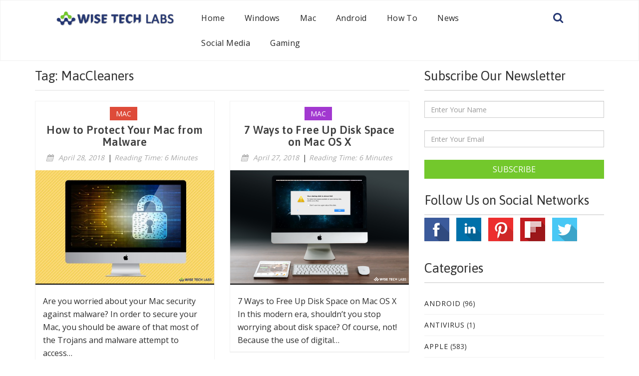

--- FILE ---
content_type: text/html; charset=UTF-8
request_url: http://blogs.wisetechlabs.com/tag/maccleaners/
body_size: 40840
content:
<!DOCTYPE html>
<html lang="en-US" xmlns:fb="https://www.facebook.com/2008/fbml" xmlns:addthis="https://www.addthis.com/help/api-spec"  prefix="og: http://ogp.me/ns#" class="no-js no-svg">
<head>
<meta charset="UTF-8">
<meta name="viewport" content="width=device-width, initial-scale=1">

<link rel="shortcut icon" href="http://blogs.wisetechlabs.com/wp-content/themes/twt/assets/images/favicon.ico" type="image/x-icon">
<link rel="icon" href="http://blogs.wisetechlabs.com/wp-content/themes/twt/assets/images/favicon.ico" type="image/x-icon">

<script>(function(html){html.className = html.className.replace(/\bno-js\b/,'js')})(document.documentElement);</script>
<title>MacCleaners Archives - Blog - Wise Tech Labs</title>

<!-- This site is optimized with the Yoast SEO plugin v7.7.1 - https://yoast.com/wordpress/plugins/seo/ -->
<link rel="canonical" href="http://blogs.wisetechlabs.com/tag/maccleaners/" />
<meta property="og:locale" content="en_US" />
<meta property="og:type" content="object" />
<meta property="og:title" content="MacCleaners Archives - Blog - Wise Tech Labs" />
<meta property="og:url" content="http://blogs.wisetechlabs.com/tag/maccleaners/" />
<meta property="og:site_name" content="Blog - Wise Tech Labs" />
<meta name="twitter:card" content="summary_large_image" />
<meta name="twitter:title" content="MacCleaners Archives - Blog - Wise Tech Labs" />
<!-- / Yoast SEO plugin. -->

<link rel='dns-prefetch' href='//s7.addthis.com' />
<link rel='dns-prefetch' href='//s.w.org' />
<link rel="alternate" type="application/rss+xml" title="Blog - Wise Tech Labs &raquo; MacCleaners Tag Feed" href="http://blogs.wisetechlabs.com/tag/maccleaners/feed/" />
		<script type="text/javascript">
			window._wpemojiSettings = {"baseUrl":"https:\/\/s.w.org\/images\/core\/emoji\/11\/72x72\/","ext":".png","svgUrl":"https:\/\/s.w.org\/images\/core\/emoji\/11\/svg\/","svgExt":".svg","source":{"concatemoji":"http:\/\/blogs.wisetechlabs.com\/wp-includes\/js\/wp-emoji-release.min.js?ver=4.9.26"}};
			!function(e,a,t){var n,r,o,i=a.createElement("canvas"),p=i.getContext&&i.getContext("2d");function s(e,t){var a=String.fromCharCode;p.clearRect(0,0,i.width,i.height),p.fillText(a.apply(this,e),0,0);e=i.toDataURL();return p.clearRect(0,0,i.width,i.height),p.fillText(a.apply(this,t),0,0),e===i.toDataURL()}function c(e){var t=a.createElement("script");t.src=e,t.defer=t.type="text/javascript",a.getElementsByTagName("head")[0].appendChild(t)}for(o=Array("flag","emoji"),t.supports={everything:!0,everythingExceptFlag:!0},r=0;r<o.length;r++)t.supports[o[r]]=function(e){if(!p||!p.fillText)return!1;switch(p.textBaseline="top",p.font="600 32px Arial",e){case"flag":return s([55356,56826,55356,56819],[55356,56826,8203,55356,56819])?!1:!s([55356,57332,56128,56423,56128,56418,56128,56421,56128,56430,56128,56423,56128,56447],[55356,57332,8203,56128,56423,8203,56128,56418,8203,56128,56421,8203,56128,56430,8203,56128,56423,8203,56128,56447]);case"emoji":return!s([55358,56760,9792,65039],[55358,56760,8203,9792,65039])}return!1}(o[r]),t.supports.everything=t.supports.everything&&t.supports[o[r]],"flag"!==o[r]&&(t.supports.everythingExceptFlag=t.supports.everythingExceptFlag&&t.supports[o[r]]);t.supports.everythingExceptFlag=t.supports.everythingExceptFlag&&!t.supports.flag,t.DOMReady=!1,t.readyCallback=function(){t.DOMReady=!0},t.supports.everything||(n=function(){t.readyCallback()},a.addEventListener?(a.addEventListener("DOMContentLoaded",n,!1),e.addEventListener("load",n,!1)):(e.attachEvent("onload",n),a.attachEvent("onreadystatechange",function(){"complete"===a.readyState&&t.readyCallback()})),(n=t.source||{}).concatemoji?c(n.concatemoji):n.wpemoji&&n.twemoji&&(c(n.twemoji),c(n.wpemoji)))}(window,document,window._wpemojiSettings);
		</script>
		<!-- managing ads with Advanced Ads – https://wpadvancedads.com/ --><script>
					advanced_ads_ready=function(){var fns=[],listener,doc=typeof document==="object"&&document,hack=doc&&doc.documentElement.doScroll,domContentLoaded="DOMContentLoaded",loaded=doc&&(hack?/^loaded|^c/:/^loaded|^i|^c/).test(doc.readyState);if(!loaded&&doc){listener=function(){doc.removeEventListener(domContentLoaded,listener);window.removeEventListener("load",listener);loaded=1;while(listener=fns.shift())listener()};doc.addEventListener(domContentLoaded,listener);window.addEventListener("load",listener)}return function(fn){loaded?setTimeout(fn,0):fns.push(fn)}}();
			</script><style type="text/css">
img.wp-smiley,
img.emoji {
	display: inline !important;
	border: none !important;
	box-shadow: none !important;
	height: 1em !important;
	width: 1em !important;
	margin: 0 .07em !important;
	vertical-align: -0.1em !important;
	background: none !important;
	padding: 0 !important;
}
</style>
<link rel='stylesheet' id='wordpress-popular-posts-css-css'  href='http://blogs.wisetechlabs.com/wp-content/plugins/wordpress-popular-posts/public/css/wpp.css?ver=4.1.1' type='text/css' media='all' />
<link rel='stylesheet' id='twt-style-css'  href='http://blogs.wisetechlabs.com/wp-content/themes/twt/style.css?ver=4.9.26' type='text/css' media='all' />
<link rel='stylesheet' id='bootstrap-css'  href='http://blogs.wisetechlabs.com/wp-content/themes/twt/assets/css/bootstrap.css?ver=1.0' type='text/css' media='all' />
<link rel='stylesheet' id='flickity-css'  href='http://blogs.wisetechlabs.com/wp-content/themes/twt/assets/css/flickity.css?ver=1.0' type='text/css' media='all' />
<link rel='stylesheet' id='font-awesome-css'  href='http://blogs.wisetechlabs.com/wp-content/themes/twt/assets/css/font-awesome.min.css?ver=1.0' type='text/css' media='all' />
<link rel='stylesheet' id='ionicons-css'  href='http://blogs.wisetechlabs.com/wp-content/themes/twt/assets/css/ionicons.min.css?ver=1.0' type='text/css' media='all' />
<link rel='stylesheet' id='mega-menu-css'  href='http://blogs.wisetechlabs.com/wp-content/themes/twt/assets/css/mega-menu.css?ver=1.0' type='text/css' media='all' />
<link rel='stylesheet' id='owl-css'  href='http://blogs.wisetechlabs.com/wp-content/themes/twt/assets/css/owl.carousel.css?ver=1.0' type='text/css' media='all' />
<link rel='stylesheet' id='style-css'  href='http://blogs.wisetechlabs.com/wp-content/themes/twt/assets/css/style.css?ver=1.0' type='text/css' media='all' />
<link rel='stylesheet' id='newsletter-css'  href='http://blogs.wisetechlabs.com/wp-content/plugins/newsletter/style.css?ver=5.5.3' type='text/css' media='all' />
<link rel='stylesheet' id='addthis_all_pages-css'  href='http://blogs.wisetechlabs.com/wp-content/plugins/addthis/frontend/build/addthis_wordpress_public.min.css?ver=4.9.26' type='text/css' media='all' />
<script type='text/javascript'>
/* <![CDATA[ */
var wpp_params = {"rest_api":"1","sampling_active":"0","sampling_rate":"100","ajax_url":"http:\/\/blogs.wisetechlabs.com\/wp-json\/wordpress-popular-posts\/v1\/popular-posts\/","action":"update_views_ajax","ID":"","token":"8e96b4dda6","debug":""};
/* ]]> */
</script>
<script type='text/javascript' src='http://blogs.wisetechlabs.com/wp-content/plugins/wordpress-popular-posts/public/js/wpp-4.1.0.min.js?ver=4.1.1'></script>
<script type='text/javascript' src='http://blogs.wisetechlabs.com/wp-includes/js/jquery/jquery.js?ver=1.12.4'></script>
<script type='text/javascript' src='http://blogs.wisetechlabs.com/wp-includes/js/jquery/jquery-migrate.min.js?ver=1.4.1'></script>
<link rel='https://api.w.org/' href='http://blogs.wisetechlabs.com/wp-json/' />
<link rel="EditURI" type="application/rsd+xml" title="RSD" href="http://blogs.wisetechlabs.com/xmlrpc.php?rsd" />
<link rel="wlwmanifest" type="application/wlwmanifest+xml" href="http://blogs.wisetechlabs.com/wp-includes/wlwmanifest.xml" /> 
<meta name="generator" content="WordPress 4.9.26" />
      <meta name="onesignal" content="wordpress-plugin"/>
          <link rel="manifest"
            href="https://blogs.wisetechlabs.com/wp-content/plugins/onesignal-free-web-push-notifications/sdk_files/manifest.json.php?gcm_sender_id="/>
          <script src="https://cdn.onesignal.com/sdks/OneSignalSDK.js" async></script>    <script>

      window.OneSignal = window.OneSignal || [];

      OneSignal.push( function() {
        OneSignal.SERVICE_WORKER_UPDATER_PATH = "OneSignalSDKUpdaterWorker.js.php";
        OneSignal.SERVICE_WORKER_PATH = "OneSignalSDKWorker.js.php";
        OneSignal.SERVICE_WORKER_PARAM = { scope: '/' };

        OneSignal.setDefaultNotificationUrl("http://blogs.wisetechlabs.com");
        var oneSignal_options = {};
        window._oneSignalInitOptions = oneSignal_options;

        oneSignal_options['wordpress'] = true;
oneSignal_options['appId'] = '';
oneSignal_options['autoRegister'] = false;
oneSignal_options['httpPermissionRequest'] = { };
oneSignal_options['httpPermissionRequest']['enable'] = true;
oneSignal_options['welcomeNotification'] = { };
oneSignal_options['welcomeNotification']['title'] = "";
oneSignal_options['welcomeNotification']['message'] = "";
oneSignal_options['path'] = "https://blogs.wisetechlabs.com/wp-content/plugins/onesignal-free-web-push-notifications/sdk_files/";
oneSignal_options['promptOptions'] = { };
oneSignal_options['notifyButton'] = { };
oneSignal_options['notifyButton']['enable'] = true;
oneSignal_options['notifyButton']['position'] = 'bottom-right';
oneSignal_options['notifyButton']['theme'] = 'default';
oneSignal_options['notifyButton']['size'] = 'medium';
oneSignal_options['notifyButton']['prenotify'] = true;
oneSignal_options['notifyButton']['showCredit'] = true;
oneSignal_options['notifyButton']['text'] = {};
              OneSignal.init(window._oneSignalInitOptions);
                    });

      function documentInitOneSignal() {
        var oneSignal_elements = document.getElementsByClassName("OneSignal-prompt");

        var oneSignalLinkClickHandler = function(event) { OneSignal.push(['registerForPushNotifications']); event.preventDefault(); };        for(var i = 0; i < oneSignal_elements.length; i++)
          oneSignal_elements[i].addEventListener('click', oneSignalLinkClickHandler, false);
      }

      if (document.readyState === 'complete') {
           documentInitOneSignal();
      }
      else {
           window.addEventListener("load", function(event){
               documentInitOneSignal();
          });
      }
    </script>

<script async src="//pagead2.googlesyndication.com/pagead/js/adsbygoogle.js"></script>
<script>(adsbygoogle = window.adsbygoogle || []).push({
google_ad_client: "ca-pub-3489050379160280",
enable_page_level_ads: true,
});
</script>

<script async src="https://www.googletagmanager.com/gtag/js?id=UA-113329583-1"></script>
<script>
  window.dataLayer = window.dataLayer || [];
  function gtag(){dataLayer.push(arguments);}
  gtag('js', new Date());

  gtag('config', 'UA-113329583-1');
</script>
</head>

<body class="archive tag tag-maccleaners tag-125 hfeed has-header-image has-sidebar page-two-column colors-light">

<header class="header affix">
<section class="top-header">
  <div class="container-fluid">
    <div class="row"> 
      <div class="col-sm-3 col-xs-12">
        <div class="logo"> <a href="http://blogs.wisetechlabs.com"><img src="http://blogs.wisetechlabs.com/wp-content/themes/twt/assets/images/site-logo.png" class="img-responsive" alt="logo"></a> </div>
      </div>
      <div class="col-sm-8 col-xs-12">
        <nav class="navbar navbar-default yamm">
          <div class="container-full">
            <div class="navbar-header">
              <button type="button" class="navbar-toggle collapsed" data-toggle="collapse" data-target="#navbar" aria-expanded="false" aria-controls="navbar"> <span class="sr-only">Toggle navigation</span> <span class="icon-bar"></span> <span class="icon-bar"></span> <span class="icon-bar"></span> </button>
            </div>
            <div id="navbar" class="navbar-collapse collapse">
				<ul id="menu-main-menu" class="nav navbar-nav pull-right"><li id="menu-item-20" class="menu-item menu-item-type-custom menu-item-object-custom menu-item-home menu-item-20"><a href="http://blogs.wisetechlabs.com/">Home</a></li>
<li id="menu-item-23" class="menu-item menu-item-type-taxonomy menu-item-object-category menu-item-23"><a href="http://blogs.wisetechlabs.com/category/windows/">Windows</a></li>
<li id="menu-item-964" class="menu-item menu-item-type-taxonomy menu-item-object-category menu-item-964"><a href="http://blogs.wisetechlabs.com/category/mac/">Mac</a></li>
<li id="menu-item-22" class="menu-item menu-item-type-taxonomy menu-item-object-category menu-item-22"><a href="http://blogs.wisetechlabs.com/category/android/">Android</a></li>
<li id="menu-item-149" class="menu-item menu-item-type-taxonomy menu-item-object-category menu-item-149"><a href="http://blogs.wisetechlabs.com/category/how-to/">How To</a></li>
<li id="menu-item-963" class="menu-item menu-item-type-taxonomy menu-item-object-category menu-item-963"><a href="http://blogs.wisetechlabs.com/category/news/">News</a></li>
<li id="menu-item-150" class="menu-item menu-item-type-taxonomy menu-item-object-category menu-item-150"><a href="http://blogs.wisetechlabs.com/category/social-media/">Social Media</a></li>
<li id="menu-item-151" class="menu-item menu-item-type-taxonomy menu-item-object-category menu-item-151"><a href="http://blogs.wisetechlabs.com/category/gaming/">Gaming</a></li>
</ul>            </div>
          </div>
        </nav>
      </div>
	  <div class="col-sm-1">
		<div class="get_search_form">
			<a href="javascript:void(0);" data-toggle="modal" data-target="#searchmodel"><i class="fa fa-search"></i></a>
			
		</div>
	  </div>
    </div>
  </div>
</section>
</header>
<div id="searchmodel" class="modal fade" role="dialog">
				<div class="modal-dialog">
					<div class="modal-content">
						<div class="modal-header">
							<button type="button" class="close" data-dismiss="modal">&times;</button>
							<h4 class="modal-title">Search Wise Tech Blog</h4>
						</div>
						<div class="modal-body">
							
<div class="lifestyle advertise"><h4>Search Here</h4><hr></div>
<form role="search" method="get" class="search-form" action="http://blogs.wisetechlabs.com/">
	
	<input type="search" id="search-form-696ba712823a7" class="search-field form-control" placeholder="Search &hellip;" value="" name="s" />
	<button type="submit" class="tnp-email btn btn-primary btn-block">Search</button>
</form>
						</div>
					</div>
				</div>
			</div>
<div class="main-wrapper">
  <div class="container">
    <div class="row">
      <div class="col-md-8 col-sm-12">
		<div class="lifestyle">
         			<header>
				<h4 class="page-title">Tag: MacCleaners</h4>			</header><!-- .page-header -->
					  <hr>
        </div>

	<div id="primary" class="content-area">
		<main id="main" class="site-main" role="main">
			<div class="row">
								<div class="col-md-6 col-sm-6 col-xs-12">
				
<article id="post-235" class="post-235 post type-post status-publish format-standard has-post-thumbnail hentry category-how-to category-mac tag-disableflash tag-disablejava tag-enablesip tag-installtrustworthyapplications tag-macapplicationuptodate tag-maccleaners tag-macmalwareprotection tag-macprotection tag-macsecurity tag-macuptodate tag-macvirusprotection tag-malwarescans tag-onlinethreatsonmac tag-systemidentityprotection tag-waystoprotectyourmacfrommalware">

<div class="widget"> 
              <!--category section-->
              <div class="fashion"> <a href=""><span class="excerpt_cat red">Mac</span></a> <a title="How to Protect Your Mac from Malware" href="http://blogs.wisetechlabs.com/mac/how-to-protect-your-mac-from-malware/">
                <h2>How to Protect Your Mac from Malware</h2>
                </a> <i class="fa fa-calendar"></i> <i>April 28, 2018</i>|
		<span class='span-reading-time'>Reading Time: 6 minutes</span>
		 </div>
              <!--category section end--> 
              <!--header-image-->
              <div class="header-image img-padding">
				<a href="http://blogs.wisetechlabs.com/mac/how-to-protect-your-mac-from-malware/">
				<img src="http://blogs.wisetechlabs.com/wp-content/uploads/2018/04/how-to-protect-your-mac-from-malware-512x325.jpg" class="img-responsive wp-post-image" alt="" /></a></div>
              <!--header-image end-->
              <div class="paragraph"><div class="at-above-post-arch-page addthis_tool" data-url="http://blogs.wisetechlabs.com/mac/how-to-protect-your-mac-from-malware/"></div>
<p>Are you worried about your Mac security against malware? In order to secure your Mac, you should be aware of that most of the Trojans and malware attempt to access&#8230;<!-- AddThis Advanced Settings above via filter on get_the_excerpt --><!-- AddThis Advanced Settings below via filter on get_the_excerpt --><!-- AddThis Advanced Settings generic via filter on get_the_excerpt --><!-- AddThis Share Buttons above via filter on get_the_excerpt --><!-- AddThis Share Buttons below via filter on get_the_excerpt --></p>
<div class="at-below-post-arch-page addthis_tool" data-url="http://blogs.wisetechlabs.com/mac/how-to-protect-your-mac-from-malware/"></div>
<p><!-- AddThis Share Buttons generic via filter on get_the_excerpt --></p>
</div>
              <!--paragraph end--> 
            </div>

</article><!-- #post-## -->
          </div>
						<div class="col-md-6 col-sm-6 col-xs-12">
				
<article id="post-195" class="post-195 post type-post status-publish format-standard has-post-thumbnail hentry category-how-to category-mac category-privacy tag-diskspacealert tag-emptytrash tag-freeupdiskspace tag-maccleaners tag-maccleanup tag-macdiskspacefull tag-removeduplicatefiles tag-removetemporaryfiles tag-removeunuseddocuments tag-speedupmac tag-uninstallapplications tag-unusedapplicationsremoval">

<div class="widget"> 
              <!--category section-->
              <div class="fashion"> <a href=""><span class="excerpt_cat purple">Mac</span></a> <a title="7 Ways to Free Up Disk Space on Mac OS X" href="http://blogs.wisetechlabs.com/mac/7-ways-to-free-up-disk-space-on-mac-os-x/">
                <h2>7 Ways to Free Up Disk Space on Mac OS X</h2>
                </a> <i class="fa fa-calendar"></i> <i>April 27, 2018</i>|
		<span class='span-reading-time'>Reading Time: 6 minutes</span>
		 </div>
              <!--category section end--> 
              <!--header-image-->
              <div class="header-image img-padding">
				<a href="http://blogs.wisetechlabs.com/mac/7-ways-to-free-up-disk-space-on-mac-os-x/">
				<img src="http://blogs.wisetechlabs.com/wp-content/uploads/2018/04/mac-errors-512x325.png" class="img-responsive wp-post-image" alt="" /></a></div>
              <!--header-image end-->
              <div class="paragraph"><div class="at-above-post-arch-page addthis_tool" data-url="http://blogs.wisetechlabs.com/mac/7-ways-to-free-up-disk-space-on-mac-os-x/"></div>
<p>7 Ways to Free Up Disk Space on Mac OS X In this modern era, shouldn’t you stop worrying about disk space? Of course, not! Because the use of digital&#8230;<!-- AddThis Advanced Settings above via filter on get_the_excerpt --><!-- AddThis Advanced Settings below via filter on get_the_excerpt --><!-- AddThis Advanced Settings generic via filter on get_the_excerpt --><!-- AddThis Share Buttons above via filter on get_the_excerpt --><!-- AddThis Share Buttons below via filter on get_the_excerpt --></p>
<div class="at-below-post-arch-page addthis_tool" data-url="http://blogs.wisetechlabs.com/mac/7-ways-to-free-up-disk-space-on-mac-os-x/"></div>
<p><!-- AddThis Share Buttons generic via filter on get_the_excerpt --></p>
</div>
              <!--paragraph end--> 
            </div>

</article><!-- #post-## -->
          </div>
			<div class="clearfix hidden-sm visible-md visible-lg"></div>			<div class="col-md-6 col-sm-6 col-xs-12">
				
<article id="post-175" class="post-175 post type-post status-publish format-standard has-post-thumbnail hentry category-mac category-privacy category-top-10 tag-bestcleanupsoftware tag-bestmacperformance tag-cleanupmac tag-combocleanerantivirus tag-freshmac tag-macantivirus tag-macbooster6 tag-macboostup tag-maccleaners tag-maccleanse tag-maccleanup tag-mackeeper tag-macoptimazation tag-macprivacy tag-macreviver tag-macsecurity tag-macusers tag-macwipe tag-macwipesoftware tag-remomaczimizer tag-slowmac tag-speedupmac tag-stellarmacdrivetoolbox tag-stellarwipemac">

<div class="widget"> 
              <!--category section-->
              <div class="fashion"> <a href=""><span class="excerpt_cat yellow">Mac</span></a> <a title="10 Best Mac Cleaner Software of 2018" href="http://blogs.wisetechlabs.com/mac/10-best-mac-cleaner-software-of-2018/">
                <h2>10 Best Mac Cleaner Software of 2018</h2>
                </a> <i class="fa fa-calendar"></i> <i>April 26, 2018</i>|
		<span class='span-reading-time'>Reading Time: 13 minutes</span>
		 </div>
              <!--category section end--> 
              <!--header-image-->
              <div class="header-image img-padding">
				<a href="http://blogs.wisetechlabs.com/mac/10-best-mac-cleaner-software-of-2018/">
				<img src="http://blogs.wisetechlabs.com/wp-content/uploads/2018/04/MAC-cleaner-512x325.jpg" class="img-responsive wp-post-image" alt="" /></a></div>
              <!--header-image end-->
              <div class="paragraph"><div class="at-above-post-arch-page addthis_tool" data-url="http://blogs.wisetechlabs.com/mac/10-best-mac-cleaner-software-of-2018/"></div>
<p>At present, many of us think Mac does not require any cleaning or security applications because Mac has default features to keep such threats away, that’s not completely true. Over&#8230;<!-- AddThis Advanced Settings above via filter on get_the_excerpt --><!-- AddThis Advanced Settings below via filter on get_the_excerpt --><!-- AddThis Advanced Settings generic via filter on get_the_excerpt --><!-- AddThis Share Buttons above via filter on get_the_excerpt --><!-- AddThis Share Buttons below via filter on get_the_excerpt --></p>
<div class="at-below-post-arch-page addthis_tool" data-url="http://blogs.wisetechlabs.com/mac/10-best-mac-cleaner-software-of-2018/"></div>
<p><!-- AddThis Share Buttons generic via filter on get_the_excerpt --></p>
</div>
              <!--paragraph end--> 
            </div>

</article><!-- #post-## -->
          </div>
						</div>
		</main><!-- #main -->
	</div><!-- #primary -->
	</div>
	
<div class="col-md-4 col-sm-12 col-xs-12 sticky-top">
<aside id="secondary" class="widget-area " role="complementary" aria-label="Blog Sidebar">		<div class="">
		<div class="widget"><div class="lifestyle advertise"><h4>Subscribe Our Newsletter</h4><hr></div>			<div class="textwidget"><form method="post" action="http://blogs.wisetechlabs.com/?na=s" onsubmit="return newsletter_check(this)">
<input  type="hidden" value="2" name="nl" >
<div class="form-group"><input placeholder="Enter Your Name" class="tnp-firstname form-control" type="text" name="nn" ></div>
<div class="form-group"><input placeholder="Enter Your Email" class="tnp-email form-control" type="email" name="ne" required></div>
<div class="tnp-field tnp-field-button"><button type="submit" class="tnp-email btn btn-primary btn-block">Subscribe</button>
</div>
</form>

</div>
		</div>		
				  
		  <div class="widget"><div class="lifestyle advertise"><h4>Follow Us on Social Networks</h4><hr></div>			<div class="textwidget"><ul class="sfollow">
<li><a target="_blank" href="https://www.facebook.com/Wise-Tech-Labs-Private-Limited-399649027124225/"><img src="http://blogs.wisetechlabs.com/wp-content/themes/twt/assets/images/facebook.png"></a></li>
<li><a target="_blank" href="https://www.linkedin.com/company/wise-tech-labs/"><img src="http://blogs.wisetechlabs.com/wp-content/themes/twt/assets/images/linkedin.png"></a></li>
<li><a target="_blank" href="https://www.pinterest.com/wisetechlabs/"><img src="http://blogs.wisetechlabs.com/wp-content/themes/twt/assets/images/pintrest.png"></a></li>
<li><a target="_blank" href="https://flipboard.com/@WiseTechLabs"><img src="http://blogs.wisetechlabs.com/wp-content/themes/twt/assets/images/flipboard.png"></a></li>
<li><a target="_blank" href="https://twitter.com/TheWiseTech9"><img src="http://blogs.wisetechlabs.com/wp-content/themes/twt/assets/images/twitter.png"></a></li>
</ul>
</div>
		</div><div class="widget"><div class="lifestyle advertise"><h4>Categories</h4><hr></div>		<ul>
	<li class="cat-item cat-item-6"><a href="http://blogs.wisetechlabs.com/category/android/" >Android</a> (96)
</li>
	<li class="cat-item cat-item-220"><a href="http://blogs.wisetechlabs.com/category/antivirus/" >Antivirus</a> (1)
</li>
	<li class="cat-item cat-item-524"><a href="http://blogs.wisetechlabs.com/category/apple/" >Apple</a> (583)
</li>
	<li class="cat-item cat-item-47"><a href="http://blogs.wisetechlabs.com/category/business/" >Business</a> (16)
</li>
	<li class="cat-item cat-item-494"><a href="http://blogs.wisetechlabs.com/category/e-commerce/" >E-Commerce</a> (2)
</li>
	<li class="cat-item cat-item-48"><a href="http://blogs.wisetechlabs.com/category/gaming/" >Gaming</a> (5)
</li>
	<li class="cat-item cat-item-363"><a href="http://blogs.wisetechlabs.com/category/google/" >Google</a> (115)
</li>
	<li class="cat-item cat-item-74"><a href="http://blogs.wisetechlabs.com/category/how-to/" >How To</a> (1,047)
</li>
	<li class="cat-item cat-item-495"><a href="http://blogs.wisetechlabs.com/category/india/" >India</a> (2)
</li>
	<li class="cat-item cat-item-330"><a href="http://blogs.wisetechlabs.com/category/internet/" >Internet</a> (8)
</li>
	<li class="cat-item cat-item-3"><a href="http://blogs.wisetechlabs.com/category/mac/" >Mac</a> (317)
</li>
	<li class="cat-item cat-item-445"><a href="http://blogs.wisetechlabs.com/category/microsoft/" >Microsoft</a> (83)
</li>
	<li class="cat-item cat-item-59"><a href="http://blogs.wisetechlabs.com/category/news/" >News</a> (51)
</li>
	<li class="cat-item cat-item-7357"><a href="http://blogs.wisetechlabs.com/category/photography/" >Photography</a> (2)
</li>
	<li class="cat-item cat-item-94"><a href="http://blogs.wisetechlabs.com/category/privacy/" >Privacy</a> (9)
</li>
	<li class="cat-item cat-item-5"><a href="http://blogs.wisetechlabs.com/category/ransomware/" >Ransomware</a> (1)
</li>
	<li class="cat-item cat-item-496"><a href="http://blogs.wisetechlabs.com/category/retail/" >Retail</a> (1)
</li>
	<li class="cat-item cat-item-419"><a href="http://blogs.wisetechlabs.com/category/robotics/" >Robotics</a> (1)
</li>
	<li class="cat-item cat-item-7358"><a href="http://blogs.wisetechlabs.com/category/security/" >Security</a> (3)
</li>
	<li class="cat-item cat-item-93"><a href="http://blogs.wisetechlabs.com/category/social-media/" >Social Media</a> (80)
</li>
	<li class="cat-item cat-item-451"><a href="http://blogs.wisetechlabs.com/category/tips-and-tricks/" >Tips and Tricks</a> (20)
</li>
	<li class="cat-item cat-item-8"><a href="http://blogs.wisetechlabs.com/category/top-10/" >Top 10</a> (34)
</li>
	<li class="cat-item cat-item-219"><a href="http://blogs.wisetechlabs.com/category/top-15/" >Top 15</a> (4)
</li>
	<li class="cat-item cat-item-2"><a href="http://blogs.wisetechlabs.com/category/top-five/" >Top 5</a> (198)
</li>
	<li class="cat-item cat-item-4"><a href="http://blogs.wisetechlabs.com/category/windows/" >Windows</a> (284)
</li>
		</ul>
</div>
<div class="widget">
<div class="lifestyle advertise"><h4>Popular Posts</h4><hr></div>
<!-- WordPress Popular Posts -->

<div class="widget">
<div class="media"><div class="media-left"> <a href="http://blogs.wisetechlabs.com/apple/how-to-enable-or-disable-power-nap-on-your-mac/" title="How to enable or disable Power Nap on your Mac" target="_self"><img src="http://blogs.wisetechlabs.com/wp-content/uploads/2018/12/how-to-enable-or-disable-power-nap-on-your-mac-wise-tech-labs-100x70.jpg" class="wpp-thumbnail wpp_featured_stock wp-post-image" alt="how-to-enable-or-disable-power-nap-on-your-mac-wise-tech-labs" /></a></div>
<div class="media-body technology"><h4 class="media-heading"><a href="http://blogs.wisetechlabs.com/apple/how-to-enable-or-disable-power-nap-on-your-mac/" title="How to enable or disable Power Nap on your Mac" class="wpp-post-title" target="_self">How to enable or disable Power...</a></h4><small> <span class="wpp-views">26 views</span> | <span class="wpp-date">posted on December 6, 2018</span></small></div></div>
<div class="media"><div class="media-left"> <a href="http://blogs.wisetechlabs.com/top-15/top-15-best-windows-10-themes-of-2018/" title="Top 15 Best Windows 10 Themes of 2018" target="_self"><img src="http://blogs.wisetechlabs.com/wp-content/uploads/2018/05/best_windwos_10_themes_wise_tech_labs-100x70.jpg" class="wpp-thumbnail wpp_featured_stock wp-post-image" alt="best_windwos_10_themes_wise_tech_labs" /></a></div>
<div class="media-body technology"><h4 class="media-heading"><a href="http://blogs.wisetechlabs.com/top-15/top-15-best-windows-10-themes-of-2018/" title="Top 15 Best Windows 10 Themes of 2018" class="wpp-post-title" target="_self">Top 15 Best Windows 10 Themes...</a></h4><small> <span class="wpp-views">24 views</span> | <span class="wpp-date">posted on May 11, 2018</span></small></div></div>
<div class="media"><div class="media-left"> <a href="http://blogs.wisetechlabs.com/apple/how-to-disable-explicit-content-in-apple-music-on-ios-or-android/" title="How to disable explicit content in Apple Music on iOS or Android" target="_self"><img src="http://blogs.wisetechlabs.com/wp-content/uploads/2019/09/how-to-disable-explicit-content-in-apple-music-on-ios-or-android-wise-tech-labs-100x70.jpg" class="wpp-thumbnail wpp_featured_stock wp-post-image" alt="how-to-disable-explicit-content-in-apple-music-on-ios-or-android-wise-tech-labs" /></a></div>
<div class="media-body technology"><h4 class="media-heading"><a href="http://blogs.wisetechlabs.com/apple/how-to-disable-explicit-content-in-apple-music-on-ios-or-android/" title="How to disable explicit content in Apple Music on iOS or Android" class="wpp-post-title" target="_self">How to disable explicit conten...</a></h4><small> <span class="wpp-views">23 views</span> | <span class="wpp-date">posted on September 11, 2019</span></small></div></div>
<div class="media"><div class="media-left"> <a href="http://blogs.wisetechlabs.com/social-media/5-best-software-to-download-videos-from-various-social-media-sites/" title="5 best software to download videos from various social media sites" target="_self"><img src="http://blogs.wisetechlabs.com/wp-content/uploads/2019/05/top-5-best-software-to-download-videos-from-various-social-media-sites-wise-tech-labs-100x70.jpg" class="wpp-thumbnail wpp_featured_stock wp-post-image" alt="top-5-best-software-to-download-videos-from-various-social-media-sites-wise-tech-labs" /></a></div>
<div class="media-body technology"><h4 class="media-heading"><a href="http://blogs.wisetechlabs.com/social-media/5-best-software-to-download-videos-from-various-social-media-sites/" title="5 best software to download videos from various social media sites" class="wpp-post-title" target="_self">5 best software to download vi...</a></h4><small> <span class="wpp-views">19 views</span> | <span class="wpp-date">posted on May 24, 2019</span></small></div></div>
<div class="media"><div class="media-left"> <a href="http://blogs.wisetechlabs.com/top-five/5-best-screen-sharing-software-for-windows-in-2019/" title="5 best screen sharing software for Windows in 2019" target="_self"><img src="http://blogs.wisetechlabs.com/wp-content/uploads/2019/04/top-5-best-screen-sharing-software-for-windows-in-2019-wise-tech-labs-100x70.jpg" class="wpp-thumbnail wpp_featured_stock wp-post-image" alt="top-5-best-screen-sharing-software-for-windows-in-2019-wise-tech-labs" /></a></div>
<div class="media-body technology"><h4 class="media-heading"><a href="http://blogs.wisetechlabs.com/top-five/5-best-screen-sharing-software-for-windows-in-2019/" title="5 best screen sharing software for Windows in 2019" class="wpp-post-title" target="_self">5 best screen sharing software...</a></h4><small> <span class="wpp-views">17 views</span> | <span class="wpp-date">posted on April 4, 2019</span></small></div></div>

</div>

</div>
</div>		
</aside>
</div>		


</div><!-- .wrap -->
</div>
</div>

<!--footer section-->
<section class="footer-wrapper">
  <div class="container-fluid">
    <div class="row"> 
      <!--about section-->
      <div class="col-md-offset-1 col-md-2 col-md-3 col-sm-6 col-xs-12"> 
        <!--about heading-->
        <div class="about">
          <div class="lifestyle advertise">
            <h4>Site Links</h4>
            <hr>
          </div>
          <div class="links-widget m30">
            <ul id="menu-footer-menu" class="check"><li id="menu-item-39" class="menu-item menu-item-type-custom menu-item-object-custom menu-item-home menu-item-39"><a href="http://blogs.wisetechlabs.com/">Home</a></li>
<li id="menu-item-40" class="menu-item menu-item-type-taxonomy menu-item-object-category menu-item-40"><a href="http://blogs.wisetechlabs.com/category/top-five/">Top 5</a></li>
<li id="menu-item-41" class="menu-item menu-item-type-taxonomy menu-item-object-category menu-item-41"><a href="http://blogs.wisetechlabs.com/category/android/">Android</a></li>
<li id="menu-item-42" class="menu-item menu-item-type-taxonomy menu-item-object-category menu-item-42"><a href="http://blogs.wisetechlabs.com/category/mac/">Mac</a></li>
<li id="menu-item-43" class="menu-item menu-item-type-taxonomy menu-item-object-category menu-item-43"><a href="http://blogs.wisetechlabs.com/category/windows/">Windows</a></li>
<li id="menu-item-44" class="menu-item menu-item-type-taxonomy menu-item-object-category menu-item-44"><a href="http://blogs.wisetechlabs.com/category/ransomware/">Ransomware</a></li>
</ul>		  </div>
          <!--links-widget end--> 
        </div>
	  </div>
	   <div class="col-md-3 col-sm-6 col-xs-12">
        <div class="about">
			<div class="widget"><div class="lifestyle advertise"><h4>Subscribe Our Newsletter</h4><hr></div>			<div class="textwidget"><form method="post" action="http://blogs.wisetechlabs.com/?na=s" onsubmit="return newsletter_check(this)">
<input  type="hidden" value="2" name="nl" >
<div class="form-group"><input placeholder="Enter Your Name" class="tnp-firstname form-control" type="text" name="nn" ></div>
<div class="form-group"><input placeholder="Enter Your Email" class="tnp-email form-control" type="email" name="ne" required></div>
<div class="tnp-field tnp-field-button"><button type="submit" class="tnp-email btn btn-primary btn-block">Subscribe</button>
</div>
</form>

</div>
		</div>        </div>
        <!--about end--> 
      </div>
	  
      <!--communities-->
      <div class="col-md-3 col-sm-6 col-xs-12">
        <div class="about">
          <div class="lifestyle advertise">
            <h4>Contact Us</h4>
            <hr>
			 </div>
			<div class="about">
			<p>
          <i class="fa fa-map-marker"></i> <span><strong>Wise Tech Labs</strong><br>
          <i class="fa fa-envelope"></i> <span>Email: info@wisetechlabs.com</span><br>
          <ul class="sfollow">
			<li><a target="_blank" href="https://www.facebook.com/Wise-Tech-Labs-Private-Limited-399649027124225/"><img src="http://blogs.wisetechlabs.com/wp-content/themes/twt/assets/images/facebook.png" /></a></li>
			<li><a target="_blank" href="https://www.linkedin.com/company/wise-tech-labs/"><img src="http://blogs.wisetechlabs.com/wp-content/themes/twt/assets/images/linkedin.png" /></a></li>
			<li><a target="_blank" href="https://www.pinterest.com/wisetechlabs/"><img src="http://blogs.wisetechlabs.com/wp-content/themes/twt/assets/images/pintrest.png" /></a></li>
			<li><a target="_blank" href="https://flipboard.com/@WiseTechLabs"><img src="http://blogs.wisetechlabs.com/wp-content/themes/twt/assets/images/flipboard.png" /></a></li>
			<li><a target="_blank" href="https://twitter.com/TheWiseTech9"><img src="http://blogs.wisetechlabs.com/wp-content/themes/twt/assets/images/twitter.png" /></a></li>
		  </ul>
		  </div>
			
        </p>
			
          <!--links-widget end--> 
        </div>
        <!--about end--> 
      </div>
	   <div class="col-md-2 col-sm-6 col-xs-12">
        <div class="about">
          <div class="lifestyle advertise">
            <h4>Support</h4>
			 <hr>
			</div>
				<p>Write us at<br>
				<a href="mailto:support@wisetechlabs.com"> support@wisetechlabs.com</a></p>

</div>
</div>
      <!--communities end--> 
      
      <!--newsletter-->
     
      <!--newsletter end--> 
    </div>
    <!--row end--> 
  </div>
  <!--container end--> 
</section>
<section class="footer-bottom">
  <div class="container-fluid">
    <div class="row">
      <div class="col-md-12 col-sm-12 col-xs-12">
        <div class="copyright">
          <div class="col-xs-12">
            <p class="text-center">© 2026 Wise Tech Labs Pvt. Ltd., All Rights Reserved. <a href="//www.dmca.com/Protection/Status.aspx?ID=518cacb5-f118-4259-ad7d-0207d254a83d" title="DMCA.com Protection Status" class="dmca-badge"> <img src="//images.dmca.com/Badges/dmca_protected_sml_120m.png?ID=518cacb5-f118-4259-ad7d-0207d254a83d" alt="DMCA.com Protection Status"></a> <script src="//images.dmca.com/Badges/DMCABadgeHelper.min.js"> </script></p>
			 <div class="col-md-offset-1 col-md-10 col-sm-12 col-xs-12">
			<em style="font-size: 13px;color: gray;text-align:center;display: block;">Microsoft, Windows® logos are registered trademarks of Microsoft. WIse Tech Labs is not affiliated with Microsoft, nor claim direct affiliation. iPod®, iPhone®, iPad®, iTunes® and Mac® are trademarks of Apple Inc., registered in the U.S. and other countries. All trademarks and registered trademarks are the property of their respective owners.</em>
			</div>
        </div>
      </div>
    </div>
  </div>
</section>
<script data-cfasync="false" type="text/javascript">if (window.addthis_product === undefined) { window.addthis_product = "wpp"; } if (window.wp_product_version === undefined) { window.wp_product_version = "wpp-6.1.6"; } if (window.wp_blog_version === undefined) { window.wp_blog_version = "4.9.26"; } if (window.addthis_share === undefined) { window.addthis_share = {}; } if (window.addthis_config === undefined) { window.addthis_config = {"data_track_clickback":true,"ui_atversion":"300"}; } if (window.addthis_plugin_info === undefined) { window.addthis_plugin_info = {"info_status":"enabled","cms_name":"WordPress","plugin_name":"Share Buttons by AddThis","plugin_version":"6.1.6","plugin_mode":"AddThis","anonymous_profile_id":"wp-16481f3605b84c0dab296cba6501ddc0","page_info":{"template":"archives","post_type":""},"sharing_enabled_on_post_via_metabox":false}; } 
                    (function() {
                      var first_load_interval_id = setInterval(function () {
                        if (typeof window.addthis !== 'undefined') {
                          window.clearInterval(first_load_interval_id);
                          if (typeof window.addthis_layers !== 'undefined' && Object.getOwnPropertyNames(window.addthis_layers).length > 0) {
                            window.addthis.layers(window.addthis_layers);
                          }
                          if (Array.isArray(window.addthis_layers_tools)) {
                            for (i = 0; i < window.addthis_layers_tools.length; i++) {
                              window.addthis.layers(window.addthis_layers_tools[i]);
                            }
                          }
                        }
                     },1000)
                    }());
                </script><script type='text/javascript' src='https://s7.addthis.com/js/300/addthis_widget.js?ver=4.9.26#pubid=ra-5ad7a356f0eff268'></script>
<script type='text/javascript' src='http://blogs.wisetechlabs.com/wp-content/themes/twt/assets/js/bootstrap.js?ver=1.0'></script>
<script type='text/javascript' src='http://blogs.wisetechlabs.com/wp-content/themes/twt/assets/js/flickity.pkgd.min.js?ver=1.0'></script>
<script type='text/javascript' src='http://blogs.wisetechlabs.com/wp-content/themes/twt/assets/js/html5.js?ver=1.0'></script>
<script type='text/javascript' src='http://blogs.wisetechlabs.com/wp-content/themes/twt/assets/js/owl.carousel.min.js?ver=1.0'></script>
<script type='text/javascript' src='http://blogs.wisetechlabs.com/wp-content/themes/twt/assets/js/custom.js?ver=1.0'></script>
<script type='text/javascript'>
/* <![CDATA[ */
var newsletter = {"messages":[],"profile_max":"20"};
/* ]]> */
</script>
<script type='text/javascript' src='http://blogs.wisetechlabs.com/wp-content/plugins/newsletter/subscription/validate.js?ver=5.5.3'></script>
<script type='text/javascript' src='http://blogs.wisetechlabs.com/wp-includes/js/wp-embed.min.js?ver=4.9.26'></script>

</body>
</html>


--- FILE ---
content_type: text/html; charset=utf-8
request_url: https://www.google.com/recaptcha/api2/aframe
body_size: 267
content:
<!DOCTYPE HTML><html><head><meta http-equiv="content-type" content="text/html; charset=UTF-8"></head><body><script nonce="oV7DFAjOHcJ6rFlJTmNzDA">/** Anti-fraud and anti-abuse applications only. See google.com/recaptcha */ try{var clients={'sodar':'https://pagead2.googlesyndication.com/pagead/sodar?'};window.addEventListener("message",function(a){try{if(a.source===window.parent){var b=JSON.parse(a.data);var c=clients[b['id']];if(c){var d=document.createElement('img');d.src=c+b['params']+'&rc='+(localStorage.getItem("rc::a")?sessionStorage.getItem("rc::b"):"");window.document.body.appendChild(d);sessionStorage.setItem("rc::e",parseInt(sessionStorage.getItem("rc::e")||0)+1);localStorage.setItem("rc::h",'1768662803162');}}}catch(b){}});window.parent.postMessage("_grecaptcha_ready", "*");}catch(b){}</script></body></html>